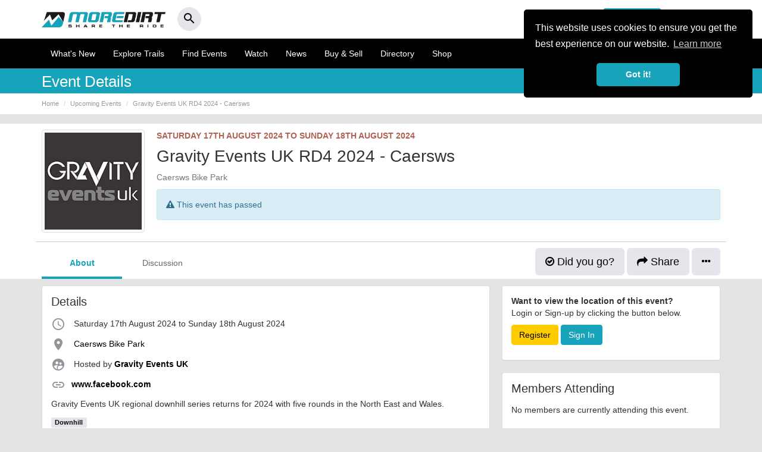

--- FILE ---
content_type: text/html; charset=UTF-8
request_url: https://www.moredirt.com/event/6072
body_size: 12567
content:


<!DOCTYPE html>
<html lang="en">
<head>
    <meta charset="utf-8">
    <meta http-equiv="X-UA-Compatible" content="IE=edge">
    <meta name="viewport" content="width=device-width, initial-scale=1.0, user-scalable=no"/>
    <title>Gravity Events UK RD4 2024 - Caersws | 2024-08-17</title>
    <meta property="fb:app_id" content="549144761766360">
    <meta property="og:title" content="Gravity Events UK RD4 2024 - Caersws | More Dirt"/>
    <meta name="twitter:card" content="summary"/>
    <meta name="twitter:site" content="@moredirt">
    <meta name="twitter:title" content="Gravity Events UK RD4 2024 - Caersws | More Dirt"/>

    <link rel="canonical" href="https://www.moredirt.com/event/6072"/>

    <meta property="og:site_name" content="MoreDirt">
    <meta property="og:image" content="https://www.moredirt.com/uploads/events/gravity-events-uk.jpg"/>
    <meta name="twitter:image" content="https://www.moredirt.com/uploads/events/gravity-events-uk.jpg"/>
    <meta property="og:description"
          content="Gravity Events UK regional downhill series returns for 2024 with five rounds in the North East and Wales."/>

    <meta name="twitter:description"
          content="Gravity Events UK regional downhill series returns for 2024 with five rounds in the North East and Wales."/>


    <meta property="og:type" content="event"/>
    <meta property="og:start_time" content="2024-08-17T00:00"/>
    <meta property="og:url" content="https://www.moredirt.com/event/6072">
    <meta property="og:latitude" content="52.533580"/>
    <meta property="og:longitude" content="-3.459060"/>
    <meta name="twitter:url" content="https://www.moredirt.com/event/6072">


    <script type="application/ld+json">
		{
		  "@context": "http://schema.org",
		  "@type": "Event",
		  "name": "Gravity Events UK RD4 2024 - Caersws",
		  "startDate" : "2024-08-17T00:00",
          "eventAttendanceMode": "https://schema.org/OfflineEventAttendanceMode",
                      "eventStatus": "https://schema.org/EventScheduled",
           		  "url" : "https://www.moredirt.com/event/6072",
          "image": "https://www.moredirt.com/uploads/events/gravity-events-uk.jpg",
          "description": "Gravity Events UK regional downhill series returns for 2024 with five rounds in the North East and Wales.",
		  "location" : {
			"@type" : "Place",
			"sameAs" : "https://www.facebook.com/GravityeventsDH/",
			"name" : "Caersws Bike Park",
			"address" : "Caersws Bike Park",
"geo":{"@type":"GeoCoordinates","latitude":"52.533580","longitude":"-3.459060"}},
"offers": {
  "@type": "Offer",
  "url": "https://www.britishcycling.org.uk/events/details/297986/Gravity-Events-Rnd4-Caersws"
},
"performer": {
  "@type": "PerformingGroup",
  "name": "	Gravity Events UK"
}
}

    </script>


    <meta name="description" content="Gravity Events UK regional downhill series returns for 2024 with five rounds in the North East and Wales."/>
<base href="https://www.moredirt.com/" />
<meta property="fb:pages" content="125313424158020" />
<meta name="robots" content="index,follow"/>
<meta name="Revisit-After" content="5 Days"/>
<meta name="format-detection" content="telephone=no">
<link rel="alternate" type="application/rss+xml" title="RSS 2.0" href="rss.xml"/>
<meta name="B-verify" content="f6b24965cbcd569714b279aa5863ddbafe4fd36d" /> 
<!--<link href="/min/?g=css_theme" rel="stylesheet" type="text/css">-->
<link href="/themes/md_2015/css/bootstrap.min.2017.css" rel="stylesheet" type="text/css">
<!--<link href="/themes/md_2015/css/moredirt_2015.css?v=3.28.2" rel="stylesheet" type="text/css">-->
<link href="/themes/md_2015/css/custom.css?v=1.87.2" rel="stylesheet" type="text/css" >
<link href="https://fonts.googleapis.com/icon?family=Material+Icons" rel="stylesheet">
<link href="https://cdnjs.cloudflare.com/ajax/libs/flag-icon-css/3.1.0/css/flag-icon.min.css" rel="stylesheet">
<link rel="stylesheet" type="text/css" href="https://maxcdn.bootstrapcdn.com/font-awesome/4.6.3/css/font-awesome.min.css">

<!--[if lt IE 9]>
      <script data-cfasync="true" src="https://oss.maxcdn.com/html5shiv/3.7.2/html5shiv.min.js"></script>
      <script data-cfasync="true" src="https://oss.maxcdn.com/respond/1.4.2/respond.min.js"></script>
<![endif]-->

<link rel="apple-touch-icon-precomposed" sizes="57x57" href="https://www.moredirt.com/themes/md_2015/images/fav/apple-touch-icon-57x57.png" />
<link rel="apple-touch-icon-precomposed" sizes="114x114" href="https://www.moredirt.com/themes/md_2015/images/fav/apple-touch-icon-114x114.png" />
<link rel="apple-touch-icon-precomposed" sizes="72x72" href="https://www.moredirt.com/themes/md_2015/images/fav/apple-touch-icon-72x72.png" />
<link rel="apple-touch-icon-precomposed" sizes="144x144" href="https://www.moredirt.com/themes/md_2015/images/fav/apple-touch-icon-144x144.png" />
<link rel="apple-touch-icon-precomposed" sizes="60x60" href="https://www.moredirt.com/themes/md_2015/images/fav/apple-touch-icon-60x60.png" />
<link rel="apple-touch-icon-precomposed" sizes="120x120" href="https://www.moredirt.com/themes/md_2015/images/fav/apple-touch-icon-120x120.png" />
<link rel="apple-touch-icon-precomposed" sizes="76x76" href="https://www.moredirt.com/themes/md_2015/images/fav/apple-touch-icon-76x76.png" />
<link rel="apple-touch-icon-precomposed" sizes="152x152" href="https://www.moredirt.com/themes/md_2015/images/fav/apple-touch-icon-152x152.png" />
<link rel="icon" type="image/png" href="https://www.moredirt.com/themes/md_2015/images/fav/favicon-196x196.png" sizes="196x196" />
<link rel="icon" type="image/png" href="https://www.moredirt.com/themes/md_2015/images/fav/favicon-96x96.png" sizes="96x96" />
<link rel="icon" type="image/png" href="https://www.moredirt.com/themes/md_2015/images/fav/favicon-32x32.png" sizes="32x32" />
<link rel="icon" type="image/png" href="https://www.moredirt.com/themes/md_2015/images/fav/favicon-16x16.png" sizes="16x16" />
<link rel="icon" type="image/png" href="https://www.moredirt.com/themes/md_2015/images/fav/favicon-128.png" sizes="128x128" />

<script src="https://cdnjs.cloudflare.com/ajax/libs/jquery/2.1.1/jquery.min.js"></script>
<script src="//cdnjs.cloudflare.com/ajax/libs/cookieconsent2/3.1.0/cookieconsent.min.js" defer></script>

<!-- Start Stay 22 Script -->
<script>
  (function (s, t, a, y, twenty, two) {
    s.Stay22 = s.Stay22 || {};
    s.Stay22.params = { lmaID: '68e67e967ba8266d5b9dfddc' };
    twenty = t.createElement(a);
    two = t.getElementsByTagName(a)[0];
    twenty.async = 1;
    twenty.src = y;
    two.parentNode.insertBefore(twenty, two);
  })(window, document, 'script', 'https://scripts.stay22.com/letmeallez.js');
</script>
<!-- End Stay 22 Script -->

<!-- Global site tag (gtag.js) - Google Analytics -->

<!-- Global site tag (gtag.js) - Google Analytics -->
<script async src="https://www.googletagmanager.com/gtag/js?id=G-2ZZLH33230"></script>
<script>
  window.dataLayer = window.dataLayer || [];
  function gtag(){dataLayer.push(arguments);}
  gtag('js', new Date());

  gtag('config', 'G-2ZZLH33230');
</script>

<link rel="stylesheet" href="https://b-cdn.monetumo.com/cls-css/moredirt-com.css" />
<script src="https://b-cdn.monetumo.com/cmp/moredirt-com.js" data-cfasync="false"></script>
<script async src="https://securepubads.g.doubleclick.net/tag/js/gpt.js"></script>
<script defer src="https://b-cdn.monetumo.com/bundles/moredirt-com.js" data-cfasync="false"></script>




</head>
<body>

<div id="fb-root"></div>
<script>
      window.fbAsyncInit = function() {
        FB.init({
          appId      : '549144761766360',
          status     : true,
          xfbml      : true
        });
      };

      (function(d, s, id){
         var js, fjs = d.getElementsByTagName(s)[0];
         if (d.getElementById(id)) {return;}
         js = d.createElement(s); js.id = id;
         js.src = "//connect.facebook.net/en_US/all.js";
         fjs.parentNode.insertBefore(js, fjs);
       }(document, 'script', 'facebook-jssdk'));
    </script><div id="header-search" class="collapse headerlocation">
<a role="button" data-toggle="collapse" href="#header-search" class="searchclose"><i class="fa fa-times" aria-hidden="true"></i></a>
<div class="container">

<div class="row">

<div class="col-md-12">
    
    <div class="header-search-wrap">
        <form action="/search.php" method="get">
            <input type="text" autocomplete="off" id="header-search-input" name="s" placeholder="Search MoreDirt..."
                   value=""/>
        </form>
        <div class="header-search-results">
        </div>
    </div>
    
</div>
</div>
</div>    
    
</div>


<script type="text/javascript">

    $(document).ready(function () {

        var headerSearchTimer;
        $("#header-search-input").keyup(function () {

            var input = $("#header-search-input");
            var searchTerm = input.val();

            var resultsContainer = $("#header-search .header-search-wrap .header-search-results");

            resultsContainer.hide();
            resultsContainer.html('');

            clearTimeout(headerSearchTimer);

            if (searchTerm.length > 3) {

                headerSearchTimer = setTimeout(function () {

                    resultsContainer.show();
                    resultsContainer.html('<a><i class="fa fa-cog fa-spin"></i></a>');

                    $.get("/ajax/search.php", {string: searchTerm}, function (response) {
                        if (response.length < 1) {
                            resultsContainer.html('<a><small class="text-muted">No results found...</small></a>');
                        } else {
                            resultsContainer.html(response);
                        }
                    });
                }, 300);


            } else {
                resultsContainer.hide();
            }

        });

        $(document).click(function () {
            if (
                !$("#header-search").is(":focus") && !$(".header-search-results").is(":focus") && !$("#header-search-input").is(":focus") && !$(".header-search-results a").is(":focus")
            ) {
                $("#header-search .header-search-wrap .header-search-results").hide();
            }
        });

    });

</script>

<nav class="navbar navbar-default mobilenavheaderreversed hidden-lg hidden-md hidden-sm" >
      <div class="container">
       
       
        <div class="navbar-header mobileblack header--fixed" id="header">
            
             
            
         
          <button type="button" class="navbar-toggle collapsed pull-right" data-toggle="offcanvas" data-target="#navbar" aria-expanded="false" aria-controls="navbar">
            <span class="sr-only">Toggle navigation</span>
            <span class="icon-bar"></span>
            <span class="icon-bar"></span>
            <span class="icon-bar"></span>
          </button>
            
               
          
          
          <a type="button" class="btn btn-default navbar-btn pull-left hidden-md hidden-sm hidden-lg addbutton" href="/upload"><i class="material-icons md-24">add_circle</i></a>
        
          <button type="button" class="btn btn-default navbar-btn pull-left hidden-md hidden-sm hidden-lg searchbutton" data-toggle="collapse" href="#header-search"><i class="material-icons md-24">search</i></button>
          
          
          <div class="reversedlogo"><a href="/" aria-label="MoreDirt">&nbsp;</a></div>
        </div>
        
        
      
        
        <div id="navbar" class="navbar-collapse offcanvas-collapse">
        
        
        
<div class="mobilenavheader">
      	
        	<button type="button" class="btn btn-default pull-left" data-toggle="offcanvas"><i class="material-icons md-24">close</i></button>
        	
        	<div class="whitelogo"><a href="/" aria-label="MoreDirt">&nbsp;</a></div>

 </div>

<div class="usersprofilewrap">

<div class="row">

<div class="col-xs-6">
<a href="/signin.php" class="btn btn-success btn-block"><i class="material-icons">person</i> Sign In</a>
</div>



<div class="col-xs-6">
<a href="/signup.php" class="btn btn-default btn-block"><strong>or Register</strong></a>
</div>

 </div>

 </div>
 

  
      
          
          
          
          <ul class="nav navbar-nav mobilesidenav">
            <li><a href="/whats-new.php"><i class="material-icons md-24">list</i> What's New</a></li>
            <li><a href="/mountain-bike-trails"><i class="material-icons md-24">terrain</i> Explore Trails</a></li>
            <li><a href="/events/"><i class="material-icons md-24">calendar_today</i> Find Events</a></li>
			<li><a href="/videos.php"><i class="material-icons md-24">ondemand_video</i> Watch</a></li>
                        <li><a href="/news_events.php"><i class="material-icons md-24">web</i> News</a></li>
             <li><a href="/buysell/"><i class="material-icons md-24">store</i> Buy & Sell</a></li>
			 <li><a href="/directory/"><i class="material-icons md-24">place</i> Directory</a></li>
             <li><a href="/shop.php"><i class="material-icons md-24">shopping_basket</i> Shop</a></li>
            
		                          </ul>
          
                   
         <div class="mobilenavsupport">
         <ul class="nav navbar-nav mobilesidenav">
            <li><a href="/faqs.php"><i class="material-icons md-24">help</i> Help &amp; Support</a></li>
		  </ul> 
	    </div>
       
       

       
        
         
                     
          
          <button type="button" class="btn btn-default navbar-btn pull-right hidden-xs" data-toggle="collapse" href="#header-search"><i class="material-icons md-24">search</i></button>
        </div><!--/.nav-collapse -->
        
      </div>
    </nav>



<div class="hidden-xs desktopheader">

  <div class="container">
  
  <div class="row">
   
   <div class="col-md-4 col-sm-6">
   <div class="whitelogo"><a href="/" aria-label="MoreDirt">&nbsp;</a></div>
    <button type="button" class="btn btn-round btn-light" data-toggle="collapse" href="#header-search"><span><i class="material-icons md-24">search</i></span></button>
   </div>
   
   
    
    <div class="col-md-8 col-sm-6">

    <!-- Collect the nav links, forms, and other content for toggling -->
		
     
      
      
        
        

<div class="desktopregisternav">

<a href="/signup.php" class="btn btn-default pull-right"><strong>or Register</strong></a>

<a href="/signin.php" class="btn btn-success pull-right"><i class="material-icons">person</i> Sign In</a>
</div>



        
        
     

  </div>
  
  </div>
  
</div>
</div>


<nav class="navbar navbar-default hidden-xs desktopnav">
  <div class="container">
    <div class="navbar-header">
     
      <ul class="nav navbar-nav">
          
          <li><a href="/whats-new.php">What's New</a></li> 
          <li><a href="/mountain-bike-trails">Explore Trails</a></li> 
          <li><a href="/events/" title="Mountain Bike Events">Find Events</a></li>
 		  <li><a href="/videos.php">Watch</a></li>
                     <li><a href="/news_events.php">News</a></li>
          <li><a href="/buysell/">Buy &amp; Sell</a></li>
		  <li><a href="/directory/">Directory</a></li>
          <li><a href="/shop.php">Shop</a></li>
          <!-- Modal 
          <li class="dropdown">
              <a href="#" class="dropdown-toggle" data-toggle="dropdown">More <span class="caret"></span></a>
              <ul class="dropdown-menu dropdown-menu-right" role="menu">
				
				<li><a href="/products">Bikes &amp; Kit</a></li>
                <li><a href="/buysell/">Buy &amp; Sell</a></li>
                <li><a href="/directory/">Directory</a></li>
                 <li><a href="/ratemyride/">Rate My Ride</a></li>
                <li><a href="/shop.php">Shop</a></li>
              </ul>
            </li>
-->
          </ul>
          
    </div>
  </div>
</nav>


<!-- Modal -->
<div class="modal fade" id="SetLocationmodal" tabindex="-1" role="dialog" aria-labelledby="SetLocationmodal">
  <div class="modal-dialog" role="document">
    <div class="modal-content">
      <div class="modal-header">
        <button type="button" class="close" data-dismiss="modal" aria-label="Close"><span aria-hidden="true">&times;</span></button>
        <h4 class="modal-title" id="SetLocationmodal">My Location</h4>
      </div>
      <div class="modal-body">
        <p>We will use the location to give you relevant local information across MoreDirt.</p>
        
        <div class="user-location-box">

    
    <div class="user-location-box-edit">
    <div class="row">
    <div class="col-md-9 col-sm-9">
    	 <div class="form-group">
        <input type="text" name="userLocation" class="form-control save-user-location-input"
               placeholder="Enter your town or postcode"
               value=""/>
         </div>
      </div>
     <div class="col-md-3 col-sm-3">
        <button class="btn btn-block btn-success save-user-location-button">Save Location</button>
     </div>   
         
    </div>
    </div>

</div>        
         <a class="btn btn-default user-location-disable">Show all</a>        
      </div>
      
    </div>
  </div>
</div>
 
 
  




	
	
	


                


            	

<div class="subnavwrap">

<div class="container">
<div class="row">
<div class="hidden-lg hidden-md hidden-sm col-xs-2 text-left"><a role="button" class="btn btn-default" href="javascript: history.go(-1)" aria-expanded="false" aria-controls="community-submenu"><i class="material-icons">keyboard_arrow_left</i></a></div>

<div class="col-lg-10 col-md-10 col-sm-10 col-xs-8"><h5>Event Details</h5></div>

<div class="col-lg-2 col-md-2 col-sm-2 col-xs-2 text-right">

</div>

</div>
</div>
</div>


<div class="pageheaderwrap hidden-xs">
<div class="container">
<div class="row">
<div class="col-md-12">
            <ol class="breadcrumb" itemscope="" itemtype="http://schema.org/BreadcrumbList">
                <li itemprop="itemListElement" itemscope="" itemtype="http://schema.org/ListItem"><a itemtype="http://schema.org/Thing" itemprop="item" href="/" title="Home Page"><span itemprop="name">Home</span></a><meta itemprop="position" content="1"></li>
				<li itemprop="itemListElement" itemscope="" itemtype="http://schema.org/ListItem"><a itemtype="http://schema.org/Thing" itemprop="item" href="/events" title="Events"><span itemprop="name">Upcoming Events</span></a><meta itemprop="position" content="2"></li>
                <li itemprop="itemListElement" itemscope="" itemtype="http://schema.org/ListItem"><a itemtype="http://schema.org/Thing" itemprop="item" href="/event/6072" title="Events"><span itemprop="name">Gravity Events UK RD4 2024 - Caersws</span></a><meta itemprop="position" content="3"/></li>
            </ol>
        </div>
</div>
</div>
</div>


	<div class="eventsummarywrap">

		<div class="container">

			<div class="row">

				<div class="col-lg-2 col-md-2 col-sm-2 col-xs-12 nocolumnpadding">
			<div class="avatarwrap">
                            <img src="/uploads/events/gravity-events-uk.jpg" alt="Gravity Events UK RD4 2024 - Caersws" class="img-responsive img-thumbnail"/>
            				</div>
        </div>

				 <div class="col-lg-10 col-md-10 col-sm-10 col-xs-12 eventsummary">

			 <p class="eventdatefull"><strong>
                                   Saturday 17th August 2024
                
                    to  Sunday 18th August 2024
                				   </strong>
            </p>

			<h1>Gravity Events UK RD4 2024 - Caersws</h1>


            

                <p class="text-muted">
                    <a href="/trail/United-Kingdom_Mid-Wales/Caersws-Bike-Park/858">Caersws Bike Park</a>                </p>


            

					                  <div class="alert alert-info">
                    <i class="fa fa-exclamation-triangle" aria-hidden="true"></i> This event has passed
                </div>
            

                     


        </div>




			</div>


			<div class="row eventoptionswrap">

			 <div class="col-md-9 col-md-push-3">

				 <div class="hidden-xs hidden-sm text-right">


				                     
                            <a href="/signup.php?redirect=L2V2ZW50LzYwNzI/YWN0aW9uPWF0dGVuZGluZw=="
                               class="btn btn-lg btn-light" title="Attending Event" rel="nofollow"><i class="fa fa-check-circle-o" aria-hidden="true"></i> Did you go?</a>

                    
					 <a role="button" data-target="#share-icon" class="btn btn-lg btn-light"><i class="fa fa-share" aria-hidden="true"></i> Share</a>



					  <div class="btn-group">
                    <button type="button" class="btn btn-lg btn-light dropdown-toggle " data-toggle="dropdown" aria-haspopup="true" aria-expanded="false">
                       <i class="fa fa-ellipsis-h" aria-hidden="true"></i>
                    </button>
                    <ul class="dropdown-menu pull-right">
                        <li><a href="event/6072?ical=1&tribe_display=" rel="nofollow" target="_blank"><i class="material-icons md-24">calendar_today</i> Add to Calendar</a></li>
						<li role="separator" class="divider"></li>
						<li><a href="/submit_photos.php?event_id=6072" rel="nofollow" title="Upload Event Photo"><i class="material-icons md-24">camera_alt</i> Add Photos</a>
						<li role="separator" class="divider"></li>
                                                <li role="separator" class="divider"></li>
                        <li><a href="/event_updates.php?id=6072" rel="nofollow"><i class="material-icons md-24">flag</i> Improve this listing</a></li>
                    </ul>
</div>


					 </div>


				 <div class="hidden-lg hidden-md">

					<div class="row">

				 <div class="col-xs-3 text-center"><a role="button" data-target="#share-icon" class="btn share-button btn-light btn-round"><span><i class="material-icons">share</i></span></a><br/><small>Share</small></div>

				<div class="col-xs-3 text-center">


					                    
                            <a role="button" href="/signup.php?redirect=L2V2ZW50LzYwNzI/YWN0aW9uPWF0dGVuZGluZw=="
                               class="btn share-button btn-light btn-round" title="Attending Event"><span><i class="material-icons">check_circle_outline</i></span></a><br/><small>Did you go?</small>

                    

				</div>


					 <div class="col-xs-3 text-center">


					                    

                            <a role="button" href="/signup.php?redirect=L2V2ZW50LzYwNzI/YWN0aW9uPWF0dGVuZGluZw=="
                               class="btn share-button btn-light btn-round" title="Attending Event"><span><i class="material-icons">star_border</i></span></a><br/><small>Did you go?</small>

                    

				</div>


				<div class="col-xs-3 text-center">
					<div>
					<a role="button"  data-toggle="dropdown" class="btn btn-light btn-round"><span><i class="material-icons">more_horiz</i></span></a><br/><small>More</small>
					<ul class="dropdown-menu pull-right">
						<li><a href="event/6072?add_to_calendar=1" target="_blank"><i class="material-icons md-24">calendar_today</i> Add to Calendar</a></li>
						<li role="separator" class="divider"></li>
						<li><a href="/submit_photos.php?event_id=6072" title="Upload Event Photo"><i class="material-icons md-24">camera_alt</i> Add Photos</a>
						<li role="separator" class="divider"></li>
                                                <li role="separator" class="divider"></li>
                        <li><a href="/event_updates.php?id=6072"><i class="material-icons md-24">flag</i> Improve this listing</a></li>


                    </ul>
					</div>
					</div>

					 </div>


				</div>



</div>

				<div class="col-md-3 col-md-pull-9">

				 <div id="tab" class="btn-group btn-group-tab btn-group-justified" data-toggle="buttons">


					 
                        <a class="active btn btn-default" data-target="#event_overview" data-toggle="tab">About</a>
					  	<a data-target="#event_discussion" class="btn btn-default" data-toggle="tab">Discussion</a>
                                                                   </div>

			</div>


			</div>

		</div>

	</div>




<div class="container">
    <div class="row">

        <!--Start Main Content-->
        <div class="col-lg-12">



            <div class="row">

                <div class="col-lg-8 col-md-8 nocolumnpadding">


                    <div class="panel panel-default">
                        <div class="panel-body infopanel">


                            <div class="tabbable sidelistwrap clearfix">


                                <div class="tab-content">

                                    <div id="event_overview" class="tab-pane active">

										<h3>Details</h3>

										<p><i class="material-icons md-24">access_time</i>
																			   Saturday 17th August 2024
										
											to  Sunday 18th August 2024
																				</p>

										<p><i class="material-icons md-24">place</i>


											 <a href="/trail/United-Kingdom_Mid-Wales/Caersws-Bike-Park/858">Caersws Bike Park</a>

										</p>


										<p><i class="material-icons md-24">supervised_user_circle</i> Hosted by

										


                                                                                                                    <a href="/events/organiser/104"><strong>Gravity Events UK</strong></a>
                                                                                                                                               </p>

										
										
										


                


            
										

										
                                                        <p><i class="material-icons md-24">link</i><a href="https://www.facebook.com/GravityeventsDH/" target="_blank"><strong>www.facebook.com</strong></a></p>

                                            




										<p>Gravity Events UK regional downhill series returns for 2024 with five rounds in the North East and Wales.</p>


										                                                        <a href="/events/downhill">
                                                            <span class="label label-default">Downhill</span>
                                                        </a>
                                                    


                                    </div>

                                    <div id="event_discussion" class="tab-pane">


										 
                        <div class="panel panel-default">


                            <div class="panel-heading">
                                <h3 class="panel-title">Comment on this event</h3>
                            </div>

                            <div class="panel-body">

                                <p><strong>Want to rate and add your comments about this story? </strong><br>
                                    Login or Sign-up by clicking the button below.</p>

                                <p><a href="/signup.php?redirect=L2V2ZW50LzYwNzI=" class="btn btn-info">Register</a>
                                    <a href="/signin.php" class="btn btn-success">Sign In</a></p>
                            </div>
                        </div>


                                        


                                    </div>

                                                                            <div id="event_entries" class="tab-pane">

                                            

                                        </div>
                                    
                                    

                                </div>

                            </div>

                        </div>
                    </div>




<div class="panel panel-default">
                    <div class="panel-body infopanel">
						<h3>Hosted by</h3>

						

                                <div class="list-group avatarlist">
                                                                             <a class="list-group-item" href="/events/organiser/104"><img src="/uploads/events/gravity-events-uk.jpg" alt="Gravity Events UK" class="img-circle pull-left smallavatar"/>
                                    



                                                                           <button type="button" class="btn btn-light pull-right"><i class="fa fa-rss" aria-hidden="true"></i> Follow</button> Gravity Events UK<br/><span class="text-muted"><small>Event Organiser</small></span></a>

									</div>


                                    



						





                                            



					</div>
					</div>




                    <div class="panel center-block">

<!-- Ezoic - first in content unit - under_page_title -->
<div id="ezoic-pub-ad-placeholder-111">
<ins class="adsbygoogle"
     style="display:block"
     data-ad-client="ca-pub-5890190857726307"
     data-ad-slot="7694297583"
     data-ad-format="auto"
     data-full-width-responsive="true"></ins>
<script>
     (adsbygoogle = window.adsbygoogle || []).push({});
</script>
 </div>
<!-- End Ezoic - first in content unit - under_page_title -->

</div>


                    


                    
                    

				
                                            
					<div class="panel panel-default infopanel">

						<div class="panel-body">

							<h3>About the venue</h3>

							<div class="row">


								<div class="col-md-3 col-xs-12">

                                                
                                                    <p><img src="/trails/featured/caersws-bike-park.jpg" alt="Caersws Bike Park"
                                                         class="img-responsive"/></p>
                                                

								</div>

								<div class="col-md-9 col-xs-12">


                                    <h4><a href="/trail/United-Kingdom_Mid-Wales/Caersws-Bike-Park/858">Caersws Bike Park</a></h4>


                                                                                                    <p class="text-muted unitedkingdom">

                                                            <i class="material-icons">directions</i>Llanwnog | <a href="https://maps.google.com/maps?q=52.533580,-3.459060&z=9" target="_blank">Get Directions</a>

                                                    </p>
                                                


									<p>Experience the best DH mountain biking at Caersws, with top-notch tracks and unrivalled uplift service.</p>

									<p><a class="btn btn-light btn-block" href="/trail/United-Kingdom_Mid-Wales/Caersws-Bike-Park/858">Go to Page</a></p>
										</div>

								</div>


							</div>
					</div>

                                            

                                        




 <div class="panel panel-default infopanel">
	 
	 
	 							 
                                <div class="panel-body">

									<h3>Nearby accommodation</h3>

                                    <p>Use this map to find accommodation near this event location.</p>
									
									<iframe src="https://www.stay22.com/embed/gm?aid=moredirt&lat=52.533580&lng=-3.459060" id="stay22-widget" width="100%" height="460" frameborder="0"></iframe>

                                </div>

                    
                           
								<div class="panel-body">
								<h4>Featured Accommodation</h4>
								</div>

								<div class="nearby-carousel">
                                                                     <div class="carousel-cell">
                                    

    <div class="featured">

       
            <a href="/directory/913">
                
            <div style="position:relative">    
                            <img src="/themes/md_2015/images/featured.png" alt="Featured Listing" class="priority">
            
            <img src="[data-uri]"
                 data-mobile="/accommodation_images/913.jpg?w=180&h=90&zc=1&hash=14e1a2044662bd782447a8fede746c10"
                 data-tablet="/accommodation_images/913.jpg?w=230&h=160&zc=1&hash=e486515dabc53b5cd0c88604e3537fca" alt="Maesmawr Hall Hotel"
                 data-desktop="/accommodation_images/913.jpg?w=350&h=170&zc=1&hash=eb87babd21ffc0d5a0987cfff4dec69f" class="img-responsive checksize">
            
                 </div>    
                </a>
               
       
        

            <h5>Maesmawr Hall Hotel</h5>
        
            <div class="starrating">
            <span class="text-muted">
                <span class="starrating">
                            <span class="stars">
                                <span style="width: 0px;"></span>
                            </span>
                    </span>                                
            </span>
            </div>
       

            <p class="text-muted hidden-xs">
                <small>
                    <strong>Type:</strong>
                    Hotels                </small>
            </p>
        
        
         

            


                            <p class="text-muted"><i class="fa fa-map-marker"></i> <small>3.5 miles from venue
                                            </small>
                </p>
            

        

             

    </div>
                                    </div>
                                                                     <div class="carousel-cell">
                                    

    <div class="featured">

       
            <a href="/directory/914">
                
            <div style="position:relative">    
                            <img src="/themes/md_2015/images/featured.png" alt="Featured Listing" class="priority">
            
            <img src="[data-uri]"
                 data-mobile="/accommodation_images/914.jpg?w=180&h=90&zc=1&hash=c27414ebaab4d3caec3dcc563734e3c4"
                 data-tablet="/accommodation_images/914.jpg?w=230&h=160&zc=1&hash=31b0c97ab0e0cf40a8ecc48a56920b05" alt="Y Felin Bed and Breakfast"
                 data-desktop="/accommodation_images/914.jpg?w=350&h=170&zc=1&hash=da73b059b7557af483c6f1ba928354ea" class="img-responsive checksize">
            
                 </div>    
                </a>
               
       
        

            <h5>Y Felin Bed and Breakfast</h5>
        
            <div class="starrating">
            <span class="text-muted">
                <span class="starrating">
                            <span class="stars">
                                <span style="width: 0px;"></span>
                            </span>
                    </span>                                
            </span>
            </div>
       

            <p class="text-muted hidden-xs">
                <small>
                    <strong>Type:</strong>
                    B&B/Guesthouses                </small>
            </p>
        
        
         

            


                            <p class="text-muted"><i class="fa fa-map-marker"></i> <small>8.2 miles from venue
                                            </small>
                </p>
            

        

             

    </div>
                                    </div>
                                                                     <div class="carousel-cell">
                                    

    <div class="featured">

       
            <a href="/directory/911">
                
            <div style="position:relative">    
                            <img src="/themes/md_2015/images/featured.png" alt="Featured Listing" class="priority">
            
            <img src="[data-uri]"
                 data-mobile="/accommodation_images/911.jpg?w=180&h=90&zc=1&hash=681b7d8517e4e5748be64168d5e4aa28"
                 data-tablet="/accommodation_images/911.jpg?w=230&h=160&zc=1&hash=af475b7c08d0012261a2145d6008ce06" alt="Newtown Townhouse"
                 data-desktop="/accommodation_images/911.jpg?w=350&h=170&zc=1&hash=94d4ac755b7fb783d86304ae5250889f" class="img-responsive checksize">
            
                 </div>    
                </a>
               
       
        

            <h5>Newtown Townhouse</h5>
        
            <div class="starrating">
            <span class="text-muted">
                <span class="starrating">
                            <span class="stars">
                                <span style="width: 0px;"></span>
                            </span>
                    </span>                                
            </span>
            </div>
       

            <p class="text-muted hidden-xs">
                <small>
                    <strong>Type:</strong>
                    Self Catering                </small>
            </p>
        
        
         

            


                            <p class="text-muted"><i class="fa fa-map-marker"></i> <small>9.9 miles from venue
                                            </small>
                </p>
            

        

             

    </div>
                                    </div>
                                                                     <div class="carousel-cell">
                                    

    <div class="featured">

       
            <a href="/directory/912">
                
            <div style="position:relative">    
                            <img src="/themes/md_2015/images/featured.png" alt="Featured Listing" class="priority">
            
            <img src="[data-uri]"
                 data-mobile="/accommodation_images/912.jpg?w=180&h=90&zc=1&hash=61759dc537fc64fd43af25c81cded5ab"
                 data-tablet="/accommodation_images/912.jpg?w=230&h=160&zc=1&hash=dc67c78c51337c23c2c79e7e4957ea8c" alt="The Old Vicarage Dolfor"
                 data-desktop="/accommodation_images/912.jpg?w=350&h=170&zc=1&hash=c958c6a591edc6595663266b53a5e754" class="img-responsive checksize">
            
                 </div>    
                </a>
               
       
        

            <h5>The Old Vicarage Dolfor</h5>
        
            <div class="starrating">
            <span class="text-muted">
                <span class="starrating">
                            <span class="stars">
                                <span style="width: 0px;"></span>
                            </span>
                    </span>                                
            </span>
            </div>
       

            <p class="text-muted hidden-xs">
                <small>
                    <strong>Type:</strong>
                    B&B/Guesthouses                </small>
            </p>
        
        
         

            


                            <p class="text-muted"><i class="fa fa-map-marker"></i> <small>10 miles from venue
                                            </small>
                </p>
            

        

             

    </div>
                                    </div>
                                                                     <div class="carousel-cell">
                                    

    <div class="featured">

       
            <a href="/directory/769">
                
            <div style="position:relative">    
                            <img src="/themes/md_2015/images/featured.png" alt="Featured Listing" class="priority">
            
            <img src="[data-uri]"
                 data-mobile="/accommodation_images/769.jpg?w=180&h=90&zc=1&hash=0f071d02f6febabab493314b11c15df8"
                 data-tablet="/accommodation_images/769.jpg?w=230&h=160&zc=1&hash=b9718189cb044385064a04f290ce3177" alt="Ty Bach Cottage"
                 data-desktop="/accommodation_images/769.jpg?w=350&h=170&zc=1&hash=95164eaafc920accb19d904dca825078" class="img-responsive checksize">
            
                 </div>    
                </a>
               
       
        

            <h5>Ty Bach Cottage</h5>
        
            <div class="starrating">
            <span class="text-muted">
                <span class="starrating">
                            <span class="stars">
                                <span style="width: 0px;"></span>
                            </span>
                    </span>                                
            </span>
            </div>
       

            <p class="text-muted hidden-xs">
                <small>
                    <strong>Type:</strong>
                    Self Catering                </small>
            </p>
        
        
         

            


                            <p class="text-muted"><i class="fa fa-map-marker"></i> <small>20.4 miles from venue
                                            </small>
                </p>
            

        

             

    </div>
                                    </div>
                                                                     <div class="carousel-cell">
                                    

    <div class="featured">

       
            <a href="/directory/775">
                
            <div style="position:relative">    
                            <img src="/themes/md_2015/images/featured.png" alt="Featured Listing" class="priority">
            
            <img src="[data-uri]"
                 data-mobile="/accommodation_images/775.jpg?w=180&h=90&zc=1&hash=6075f0e1c24fae826170844e99eb3b68"
                 data-tablet="/accommodation_images/775.jpg?w=230&h=160&zc=1&hash=aa57cdd2eec3c807d5c7b26966c54251" alt="Gloucester House"
                 data-desktop="/accommodation_images/775.jpg?w=350&h=170&zc=1&hash=97c37630f1c29e56225d6382885d829f" class="img-responsive checksize">
            
                 </div>    
                </a>
               
       
        

            <h5>Gloucester House</h5>
        
            <div class="starrating">
            <span class="text-muted">
                <span class="starrating">
                            <span class="stars">
                                <span style="width: 0px;"></span>
                            </span>
                    </span>                                
            </span>
            </div>
       

            <p class="text-muted hidden-xs">
                <small>
                    <strong>Type:</strong>
                    Self Catering                </small>
            </p>
        
        
         

            


                            <p class="text-muted"><i class="fa fa-map-marker"></i> <small>20.4 miles from venue
                                            </small>
                </p>
            

        

             

    </div>
                                    </div>
                                								</div>

                            
                        
                    

</div>





                    


                    <!--End of Main Column-->

                </div>

                <div class="col-lg-4 col-md-4">

					<!--Start Tickets-->



						


                


            


					<!--End Tickets-->



					      
                        <div class="panel panel-default">

                            <div class="panel-body">
                                <p><strong>Want to view the location of this event?</strong><br/>
                                    Login or Sign-up by clicking the button below.</p>

                                <p><a href="/signup.php?redirect=L2V2ZW50LzYwNzI=" class="btn btn-info">Register</a>
                                    <a href="/signin.php" class="btn btn-success">Sign In</a></p>
                            </div>

                        </div>


                    
					<div class="panel panel-default infopanel">
                        <div class="panel-body">

							<h3>Members Attending</h3>

                                                            <p>No members are currently attending this event.</p>
                                                    </div>
                    </div>


					<div class="panel panel-default promopanel">
					<div class="panel-body">
					 <h3>Never miss an event</h3>
					 <p>Don't miss out on the latest mountain bike events you're interested in near you.</p>
					 <a href="/notification_settings.php" class="btn btn-sm btn-success">Learn more</a>
					</div>
					</div>

                                
<!--<div class="panel" id="mpuAd" style="text-align:center;"></div>-->


<div class="panel panel-default" style="text-align:center;">
	
	<!-- Ezoic - Middle Sidebar - sidebar_middle -->
<div id="ezoic-pub-ad-placeholder-115">
	
	<ins class="adsbygoogle"
     style="display:block"
     data-ad-client="ca-pub-5890190857726307"
     data-ad-slot="9682150766"
     data-ad-format="auto"
     data-full-width-responsive="true"></ins>
<script>
     (adsbygoogle = window.adsbygoogle || []).push({});
</script>
	
	 </div>
<!-- End Ezoic - Middle Sidebar - sidebar_middle -->

</div>











                    


                    <div class="well well-sm">
                        <p><small class="text-muted"><i class="fa fa-user"></i> <strong>Event added by:</strong> <a
                                    href="/users/billy1979"
                                    rel="author">billy1979</a></small></p>

						<p class="text-muted"><small><strong>IMPORTANT:</strong> To the best of our knowledge the details provided are accurate at the time of listing. However, as with
                                                any outdoor event of this type, there can always be unforeseen circumstances that will lead to changes or cancellations. For all demo days, please check
                                                with the organiser directly to confirm the event is going ahead, timing, location, bike availability and any other additional detail.</small></p>

                    </div>


                </div>
            </div>

        </div>

    </div>

</div>


<div class="footer">
    <div class="container">
    
    
     <div class="row footersitemap">
     
     <div class="col-md-4 col-sm-5">
     
    <h4>Promote Your Business</h4>
    
    
    <div class="row">
    
    <div class="col-md-6 col-xs-6">
    
    <ul>
	<li><a href="/directory/">Directory</a></li>
    <li><a href="/owners.php">Business Owners</a></li>
    <li><a href="/event-organisers.php">Event Organisers</a></li>
    <li><a href="/advertisers.php">Advertise with Us</a></li>
	
    </ul>
    
    </div>
    
    <div class="col-md-6 col-xs-6">
    
    <ul>
    <li><a href="/event-organisers.php">Add Your Event</a></li>
	<li><a href="/moredirt-plus.php">Support Us</a></li>
    <li><a href="/faqs.php">FAQ's</a></li>
    <li><a href="/about_us.php">Contact Us</a></li>
    </ul>
    
    </div>
     
	 </div>
   
   </div>
         
    <div class="col-md-2 col-sm-3">
     
        <h4>Community</h4>
      
    <ul>
	<li><a href="/community-hub">Get Involved</a></li>
    <li><a href="/people.php">Top Contributors</a></li>
    <li><a href="/about_us.php">About</a></li>
    <li><a href="/moredirt-plus.php">MoreDirt Plus</a></li>
	
    </ul>
    
      
        
    </div>
    
    
    <div class="col-md-3 col-sm-4">
     
    <h4>Follow Us</h4>
    
    <div class="socialfooter">
    <a href="https://www.facebook.com/MoreDirt/" target="_blank" rel="noopener"><img src="/themes/md-2019/images/facebook-icon-outline.png" alt="Facebook"/></a>
	<a href="https://www.instagram.com/moredirt" target="_blank" rel="noopener"><img src="/themes/md-2019/images/instagram-icon-outline.png" alt="Instagram"/></a>
	<a href="https://www.youtube.com/channel/UCkOLHrD5LiRuMRqYwjSwFUw/feed" target="_blank" rel="noopener"><img src="/themes/md-2019/images/youtube-icon-outline.png" alt="YouTube"/></a>
    <a href="https://x.com/moredirt" target="_blank" rel="noopener"><img src="/themes/md-2019/images/x-icon.png" alt="Twitter"/></a>
 	</div>
     
	 </div>
    
    
    <div class="col-md-2 col-sm-12">
     
    <h4>Newsletter</h4>
    
    <p>Want the best MTB news straight to your inbox?</p>
    
    <p><a href="https://eepurl.com/bQb3i5" target="_blank" class="btn btn-success btn-sm btn-block">Sign up for our newsletter!</a></p>
     
	 </div>
     
     </div>
    
    
   
    

    <div class="row credits">
    
    <div class="col-md-8 col-sm-9">
    <p><small>&copy; More Dirt Ltd 2026. Company Number: 8034657. All content remains copyright of More Dirt Ltd unless stated otherwise...</small></p>
    
		<p><small><a href="/terms.php">Terms of use</a> | <a href="/privacy-policy.php">Privacy Policy</a> | <a href="/cookies-policy.php">Cookie Policy</a> | <a href="/sitemap.php">Sitemap</a></small></p>
    
    </div>
    
   


    </div>
    
    </div>
    
    </div>
    
    
    
    
    

<script type="text/javascript">

    function downloadScriptsOnLoad(){
		
        var sources = [
            "/themes/md_2015/js/bootstrap.min.js",
			"/themes/md_2015/js/js-offcanvas.min.js",
            "//pagead2.googlesyndication.com/pagead/js/adsbygoogle.js",
			"https://www.dwin2.com/pub.65197.min.js",
			"/scripts/defer.js",
			"/scripts/mapsearch.js"
        ];

        for(var i=0;i<sources.length;i++){
            var element = document.createElement("script");
            element.src = sources[i];
            document.body.appendChild(element);
        }

    }

    if (window.addEventListener)
        window.addEventListener("load", downloadScriptsOnLoad, false);
    else if (window.attachEvent)
        window.attachEvent("onload", downloadScriptsOnLoad);
    else window.onload = downloadScriptsOnLoad;

</script>

<script data-cfasync="true" src="https://www.moredirt.com/themes/md_2015/js/flickity.pkgd.min.js"></script>
<script type="text/javascript" src="https://s.skimresources.com/js/71247X1519950.skimlinks.js"></script>



<!--Responsive Images-->
<script type="text/javascript">
function checkImages(){
    if ($(window).width() > 1170) {
        $('.checksize').each(function(){
            var largeimg = $(this).attr('data-desktop');
            if (largeimg && largeimg != '') {
                $(this).attr('src', largeimg);
            }
            $(this).addClass('resized');
        });
    } else if ($(window).width() > 768) {
        $('.checksize').each(function(){
            var medimg= $(this).attr('data-tablet');
            if (medimg && medimg!= '') {
                $(this).attr('src', medimg);
            }
            $(this).addClass('resized');
        });
    } else {
        $('.checksize').each(function(){
            var smallimg= $(this).attr('data-mobile');
            if (smallimg&& smallimg!= '') {
                $(this).attr('src', smallimg);
            }
            $(this).addClass('resized');
        });
    }
}
$(document).ready(function(){
    checkImages();
})
</script>
<!--End Responsive Images-->


<!--Site Search-->

<script type="text/javascript">

    $(document).ready(function () {
		

        $('#search_options li a').each(function () {
            $(this).data('label', $(this).html());
        });

        $('#site_search').find('a').click(function (e) {
            //e.preventDefault();
            if ($(this).parent('').hasClass('current')) {
                $('#search_options').hide('');
                $('#search_form form').submit();
                return false;
            }
            //console.log('Search submitted');

            $('#site_search').find('li').removeClass('current');
            $(this).parent('').addClass('current');

            var label = $(this).attr('title');
            //if ( $('#search_text').val() == $('#search_text').data('label') ) {
            if ($('#search_text').val() == $('#search_text').data('label')) {
                $('#search_text').val(label);
            }
            $('#search_text').data('label', label);

            var search_type = $(this).attr('id');
            search_type = search_type.substring(7, search_type.length);

            $('#search_type').val(search_type);

            $('#search_options').hide('');
            $('#search_form form').submit();
            return false;
        });

        $('#search_text').keyup(function (e) {
            var data = $(this).val();

            if (data == '') {
                $('#search_options').hide();
            } else {
                $('#search_options').show();
                $('#search_options li a').each(function () {
                    var label = $(this).data('label');
                    label = label.substring(7, label.length);
                    if (data.length > 10) data = data.substring(0, 10) + '...';
                    label = 'Search \'' + data + '\' in ' + label;
                    $(this).html(label);
                });
            }
        });


        $('#search_text').data('label', $('#search_options li.current a').attr('title'));

        $('#search_text').focus(function () {
            //if ( $(this).val() == $(this).data('label') ) {

            if ($(this).val() == 'Search Site') {
                $(this).val('');
            } else {
                var data = $(this).val();
                $('#search_options li a').each(function () {
                    var label = $(this).data('label');
                    label = label.substring(7, label.length);
                    if (data.length > 10) data = data.substring(0, 10) + '...';
                    label = 'Search \'' + data + '\' in ' + label;
                    $(this).html(label);
                });
                $('#search_options').show();
            }
        }).blur(function () {
            if ($(this).val() == '') $(this).val('Search Site'); //$(this).val($(this).data('label'));
            setTimeout(function () {
                $('#search_options').fadeOut('slow');
            }, 1000);
        });


    });
</script>

<!--Homepage Popular Regions-->






<!--Trails Profile Only JS-->


<!--Profile Hover ToolTip-->


<!--Save user location box-->

<script type="text/javascript">

    $(document).ready(function () {

        // Save user location box

        $(".save-user-location-button").click(function (e) {
            e.preventDefault();

            var locInput = $(this).closest(".user-location-box-edit").find(".save-user-location-input");
            var loc = encodeURIComponent(locInput.val());
            var button = $(this);

            if (loc.length > 2) {

//                $.get("//maps.googleapis.com/maps/api/geocode/json?address=" + loc + "&sensor=false&key=AIzaSyBifQsdcviejAPekpZkB0nKa2zZi-B7EpE", function (data) {
                $.get("/mapsearch/save-location.php?userLocation="+loc, function (data) {
					console.log(data);
					var data = JSON.parse(data);
                    console.log(data);
                    if (data != false) {

//                        var lat = data.results[0].geometry.location.lat;
//                        var lng = data.results[0].geometry.location.lng;

                        var lat = data.lat;
                        var lng = data.lng;

                        console.log(lat + '   ---   ' + lng);

                        locInput.attr("disabled", "disabled");

                        button.attr("disabled", "disabled");
                        button.html('<i class="fa fa-cog fa-spin"></i>');

                        document.cookie = "user_location=" + decodeURIComponent(loc) + "; expires=Mon, 31 Dec 2029 23:59:59 GMT;path=/";
                        document.cookie = "user_location_lat=" + lat + "; expires=Mon, 31 Dec 2029 23:59:59 GMT;path=/";
                        document.cookie = "user_location_lng=" + lng + "; expires=Mon, 31 Dec 2029 23:59:59 GMT;path=/";

                        // Save to user profile
                        $.post("/ajax/save_user_location.php", {name: loc, lat: lat, lng: lng}, function (response) {
                            response = JSON.parse(response);

                            if (response.status != "OK") {
                                console.log(response);
                            }

                            window.location.reload();
                        });

                    } else {
                        locInput.css("border", "1px solid red");
                        alert("Location not found, please try again");
                    }
                });

            }

        });

        $(".user-location-disable").click(function(){
            document.cookie = "user_location_disabled=1; expires=Mon, 31 Dec 2029 23:59:59 GMT;path=/";
            window.location.reload();
        });

        $(".user-location-enable").click(function(){
            document.cookie = "user_location_disabled=0; expires=Mon, 31 Dec 2029 23:59:59 GMT;path=/";
            window.location.reload();
        });
    });

</script>

<!--Footer Collapse-->

<script type="text/javascript">
  jQuery(".nav-folderized h4").click(function(){
	  jQuery(this).parent(".nav").toggleClass("open"); 
	  jQuery('html, body').animate({ scrollTop: jQuery(this).offset().top - 170 }, 1500 );
  });
</script> 

<!--Off Canvas Menu-->

<script src="/themes/md_2015/js/headroom.min.js" defer="defer"></script>

<script>
	$(function () {
  'use strict'

  $('[data-toggle="offcanvas"]').on('click', function () {
    $('.offcanvas-collapse').toggleClass('open')
  })
 
if (window.matchMedia("(max-width: 767px)").matches) {
      // grab an element
	var myElement = document.getElementById("header");
	// construct an instance of Headroom, passing the element
	var headroom  = new Headroom(myElement);
	// initialise
	headroom.init();
}

})
</script>


<script type="text/javascript">
$('.nearby-carousel').flickity({
  // options
  cellAlign: 'left',
  pageDots: false,
  contain: true,
  freeScroll: true,
  wrapAround: false,
  dragThreshold: 10,
  prevNextButtons: false
});
</script>


<script type="text/javascript">

    function goToByScroll(id) {
        $('html,body').animate({scrollTop: $("#" + id).offset().top - 100}, 'slow');
    }

    $(document).ready(function () {
        // entry countdown
        var date = $("#entry_countdown_main").attr("data-date");

        if (date !== undefined) {

            setInterval(function () {

                var date_open = new Date(date);
                var date_now = new Date();


                var difference = date_open.getTime() - date_now.getTime();
                difference = difference / 1000 + 4;

                if (difference <= 0) {
                    window.location.reload();
                } else {

                    var days_left = Math.floor(difference / (24 * 3600));
                    difference = difference - (days_left * 24 * 3600);

                    var hours_left = Math.floor(difference / 3600);
                    difference = difference - (hours_left * 3600);

                    var minutes_left = Math.floor(difference / 60);
                    difference = difference - (minutes_left * 60);

                    var seconds_left = Math.floor(difference);

                    $(".entry_countdown .countdown .countdown_days b").text(days_left);
                    $(".entry_countdown .countdown .countdown_hours b").text(hours_left);
                    $(".entry_countdown .countdown .countdown_minutes b").text(minutes_left);
                    $(".entry_countdown .countdown .countdown_seconds b").text(seconds_left);

                }

            }, 1000);
        }
    );

</script>

<script type="text/javascript">
	const shareButton = document.querySelector('.share-button');
const shareDialog = document.querySelector('.share-dialog');
const closeButton = document.querySelector('.close-button');

shareButton.addEventListener('click', event => {
  if (navigator.share) {
   navigator.share({
      title: '',
      url: 'https://www.moredirt.com/event/6072'
    }).then(() => {
      console.log('Thanks for sharing!');
    })
    .catch(console.error);
    } else {
        shareDialog.classList.add('is-open');
    }
});

closeButton.addEventListener('click', event => {
  shareDialog.classList.remove('is-open');
});
</script>

<script type="text/javascript">
                            $(document).ready(function () {
                                $(".attending-pop-up .close").click(function (e) {
                                    $(this).parent().remove();
                                });
                            });

</script>

</body>
</html>


--- FILE ---
content_type: text/html; charset=utf-8
request_url: https://www.google.com/recaptcha/api2/aframe
body_size: 268
content:
<!DOCTYPE HTML><html><head><meta http-equiv="content-type" content="text/html; charset=UTF-8"></head><body><script nonce="2IXgxpIta05MEja5pOHGVQ">/** Anti-fraud and anti-abuse applications only. See google.com/recaptcha */ try{var clients={'sodar':'https://pagead2.googlesyndication.com/pagead/sodar?'};window.addEventListener("message",function(a){try{if(a.source===window.parent){var b=JSON.parse(a.data);var c=clients[b['id']];if(c){var d=document.createElement('img');d.src=c+b['params']+'&rc='+(localStorage.getItem("rc::a")?sessionStorage.getItem("rc::b"):"");window.document.body.appendChild(d);sessionStorage.setItem("rc::e",parseInt(sessionStorage.getItem("rc::e")||0)+1);localStorage.setItem("rc::h",'1768619976323');}}}catch(b){}});window.parent.postMessage("_grecaptcha_ready", "*");}catch(b){}</script></body></html>

--- FILE ---
content_type: text/css; charset=utf-8
request_url: https://b-cdn.monetumo.com/cls-css/moredirt-com.css
body_size: -161
content:
/* CSS for domain: moredirt.com */
/* Bundle ID: moredirt-com */

.monetumo-ad-slot {
  display: flex;
  align-items: center;
  justify-content: center;
  flex-direction: column;
  width: 100%;
}


/* Generated at: 2025-12-23T16:20:00Z */
